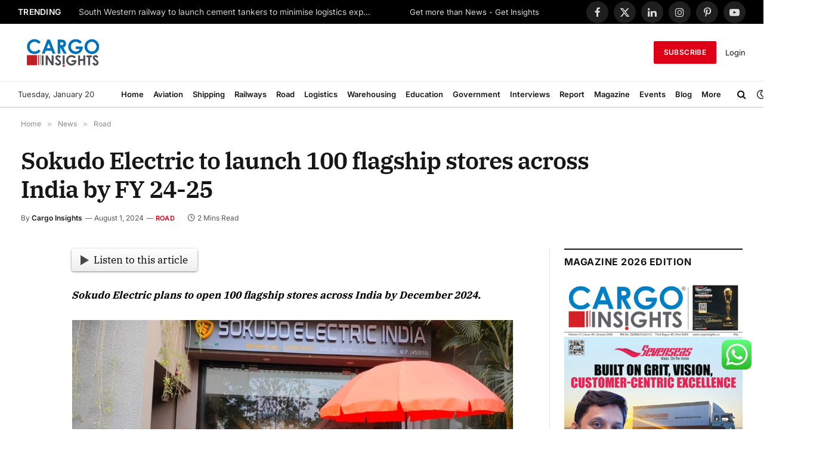

--- FILE ---
content_type: application/javascript; charset=utf-8
request_url: https://fundingchoicesmessages.google.com/f/AGSKWxXRad5PJ1bPYc7Gz8_JDWmIARCon_h8w8bb7BGDjbNMdI0CDZinAkdv5X4TGhj8-QNbI6JeqKqQrtcai7r7ZfoQsR8iKE8Gz1ulYQjj4zoFc0WBgGIWsCbivOFP4jfi7N8vFfs5PA==?fccs=W251bGwsbnVsbCxudWxsLG51bGwsbnVsbCxudWxsLFsxNzY4ODk3ODYzLDQ5MzAwMDAwMF0sbnVsbCxudWxsLG51bGwsW251bGwsWzcsOSw2XSxudWxsLDIsbnVsbCwiZW4iLG51bGwsbnVsbCxudWxsLG51bGwsbnVsbCwxXSwiaHR0cHM6Ly9jYXJnb2luc2lnaHRzLmNvL3Nva3Vkby1lbGVjdHJpYy10by1sYXVuY2gtMTAwLWZsYWdzaGlwLXN0b3Jlcy1hY3Jvc3MtaW5kaWEtYnktZnktMjQtMjUvIixudWxsLFtbOCwiTTlsa3pVYVpEc2ciXSxbOSwiZW4tVVMiXSxbMTksIjIiXSxbMTcsIlswXSJdLFsyNCwiIl0sWzI5LCJmYWxzZSJdXV0
body_size: 211
content:
if (typeof __googlefc.fcKernelManager.run === 'function') {"use strict";this.default_ContributorServingResponseClientJs=this.default_ContributorServingResponseClientJs||{};(function(_){var window=this;
try{
var np=function(a){this.A=_.t(a)};_.u(np,_.J);var op=function(a){this.A=_.t(a)};_.u(op,_.J);op.prototype.getWhitelistStatus=function(){return _.F(this,2)};var pp=function(a){this.A=_.t(a)};_.u(pp,_.J);var qp=_.Zc(pp),rp=function(a,b,c){this.B=a;this.j=_.A(b,np,1);this.l=_.A(b,_.Nk,3);this.F=_.A(b,op,4);a=this.B.location.hostname;this.D=_.Dg(this.j,2)&&_.O(this.j,2)!==""?_.O(this.j,2):a;a=new _.Og(_.Ok(this.l));this.C=new _.bh(_.q.document,this.D,a);this.console=null;this.o=new _.jp(this.B,c,a)};
rp.prototype.run=function(){if(_.O(this.j,3)){var a=this.C,b=_.O(this.j,3),c=_.dh(a),d=new _.Ug;b=_.fg(d,1,b);c=_.C(c,1,b);_.hh(a,c)}else _.eh(this.C,"FCNEC");_.lp(this.o,_.A(this.l,_.Ae,1),this.l.getDefaultConsentRevocationText(),this.l.getDefaultConsentRevocationCloseText(),this.l.getDefaultConsentRevocationAttestationText(),this.D);_.mp(this.o,_.F(this.F,1),this.F.getWhitelistStatus());var e;a=(e=this.B.googlefc)==null?void 0:e.__executeManualDeployment;a!==void 0&&typeof a==="function"&&_.Qo(this.o.G,
"manualDeploymentApi")};var sp=function(){};sp.prototype.run=function(a,b,c){var d;return _.v(function(e){d=qp(b);(new rp(a,d,c)).run();return e.return({})})};_.Rk(7,new sp);
}catch(e){_._DumpException(e)}
}).call(this,this.default_ContributorServingResponseClientJs);
// Google Inc.

//# sourceURL=/_/mss/boq-content-ads-contributor/_/js/k=boq-content-ads-contributor.ContributorServingResponseClientJs.en_US.M9lkzUaZDsg.es5.O/d=1/exm=ad_blocking_detection_executable,kernel_loader,loader_js_executable,web_iab_tcf_v2_signal_executable/ed=1/rs=AJlcJMzanTQvnnVdXXtZinnKRQ21NfsPog/m=cookie_refresh_executable
__googlefc.fcKernelManager.run('\x5b\x5b\x5b7,\x22\x5b\x5bnull,\\\x22cargoinsights.co\\\x22,\\\x22AKsRol-rV8LLZtynucKYSM295Fm8kF8IDc-hEtJ_EfhTmIgtRywEzovvO7TvfoFxUw-zF7wxR54eAeXgPYykv9Wsl6fXJhiVbzVzhAKNman6YomJ0JCKK9-ziP3u55bTcJ8smQk_hQSV_fGCFWphA3rNWvkxM3la5g\\\\u003d\\\\u003d\\\x22\x5d,null,\x5b\x5bnull,null,null,\\\x22https:\/\/fundingchoicesmessages.google.com\/f\/AGSKWxVgT1fpi4GZGUx_RFKn9H10yGKSrVCjI4OROE9Xs8lPTOpaUNHRav0g-GVWScTyIDP_NLjoEtgl4pQXi2IPw1awP-PB0F_IHZegttAV9UEQWWU8CbXTCc35BL7JhCuPZfEryq5TUQ\\\\u003d\\\\u003d\\\x22\x5d,null,null,\x5bnull,null,null,\\\x22https:\/\/fundingchoicesmessages.google.com\/el\/AGSKWxVWzC61IC4G7oiP94oLQGZUbcwwHCJjJwjx_7vVBaCkY58E5FyRa240KldyB8AeEa_2c_C7FPg3ZWqlEsYxgXXlClZcoWYik50h1up8F9EkH2FOjEVwDgAUAb8JMWg9FAVCLVtl5g\\\\u003d\\\\u003d\\\x22\x5d,null,\x5bnull,\x5b7,9,6\x5d,null,2,null,\\\x22en\\\x22,null,null,null,null,null,1\x5d,null,\\\x22Privacy and cookie settings\\\x22,\\\x22Close\\\x22,null,null,null,\\\x22Managed by Google. Complies with IAB TCF. CMP ID: 300\\\x22\x5d,\x5b3,1\x5d\x5d\x22\x5d\x5d,\x5bnull,null,null,\x22https:\/\/fundingchoicesmessages.google.com\/f\/AGSKWxUhEAv6ycgRNkRGcKJQ0YbDECdHXNqPwsiqCFkc693GMWL4ZE1Txam3WKZHTFgpUNTaEw1IFTCkmR51NlStDIcIwsqbqAiVsM6JWR1QJrddO4ChgAtbgMmyI1A3f6poTnlcUIi6vg\\u003d\\u003d\x22\x5d\x5d');}

--- FILE ---
content_type: application/javascript; charset=utf-8
request_url: https://fundingchoicesmessages.google.com/f/AGSKWxXTV-seqD_S87zXK8zx06uiqx1K1vw0L5B5SDbngA6z70IqhIbGTamyfAyz0hXgInxino3OhpgqcvM2fXw8VzmWyGG9J3a6l4TfsGr7dBpR1NKLAiWnhwkKoepDp9Jok9LTX0Rp63RoovDVgbYR-ijfUclAgw2cXnHHTncNFKUAsTYBO4wbJwC9yX6E/_/skyscraperad./cdn-ad-/125x600-/advision./adworx.
body_size: -1292
content:
window['11978cc4-6952-470c-ad25-8b622a52ebc8'] = true;